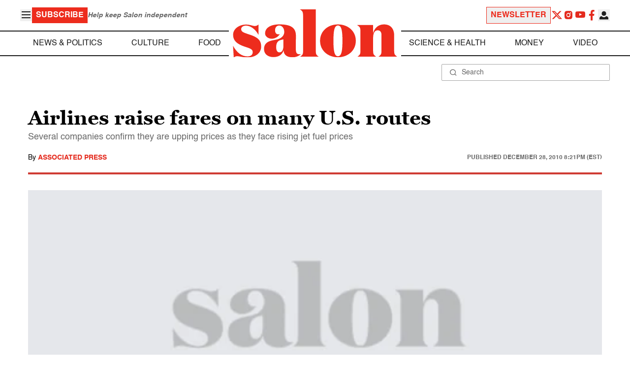

--- FILE ---
content_type: application/javascript; charset=utf-8
request_url: https://fundingchoicesmessages.google.com/f/AGSKWxWXIe34pshSibahthS09tnukwWraqmGn3RO_IJ7oK-bxdBEvCZaDRWooZjMFRW8T0mfvPeXu6G4Yl7NaJs_AdvO27vSQb1-v1Y729TbrfbEpOeiKA6Iq_I-k9Li8LAONwQKgv8T1srVpBt6yp_yHm5G6imGAcUimBNjlxdtMqcdSCih3eQHLBVg1U_w/_/adsquare./ads/oas-/adfactor_/owa.MessageAdList./ad.info.
body_size: -1291
content:
window['a7d46587-21a2-41f9-a2bc-e792b4eb8b26'] = true;